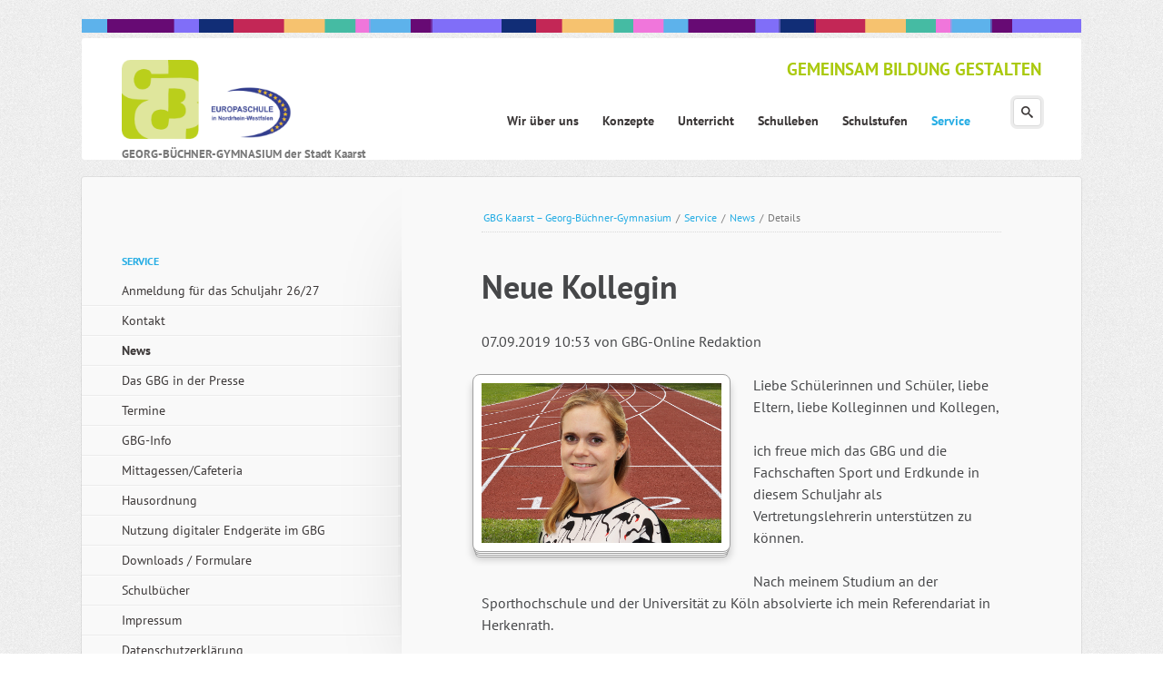

--- FILE ---
content_type: text/html; charset=UTF-8
request_url: https://gbg-kaarst.de/details/neue-kollegin.html
body_size: 12593
content:
<!DOCTYPE html>
<html class="no-js"lang="de">
<head>

      <meta charset="UTF-8">
    <title>Neue Kollegin - GBG Kaarst – Georg-Büchner-Gymnasium</title>
    <base href="https://gbg-kaarst.de/">

          <meta name="robots" content="index,follow">
      <meta name="description" content="Zum Beginn des Schuljahres wurde das Kollegium durch mehrere Kolleginnen verstärkt. Hier stellt sich Frau Lohne vor.">
      <meta name="generator" content="Contao Open Source CMS">
    
    
            <link rel="stylesheet" href="system/modules/rocksolid-columns/assets/css/columns.css?v=76b362c6"><link rel="stylesheet" href="assets/colorbox/css/colorbox.min.css?v=83af8d5b"><link rel="stylesheet" href="assets/tablesorter/css/tablesorter.min.css?v=261b8456"><link rel="stylesheet" href="files/eightytwenty/css/main.css?v=d26db0c9">        <script src="assets/jquery/js/jquery.min.js?v=ad383dc0"></script>
    <meta name="viewport" content="width=device-width,initial-scale=1">

    <link rel="shortcut icon" type="image/x-icon" href="files/eightytwenty/scss/favicon.ico">
    <link rel="apple-touch-icon" href="files/eightytwenty/apple-touch-icon.png">

    <script src="files/eightytwenty/js/modernizr-2.6.2.min.js"></script>
  
</head>

<body id="top" class=" ">
    <input type="checkbox" class="menu-toggle" id="menu-toggle" />
	<div id="wrapper">
		<img src="files/eightytwenty/img/x_Rest/gbg-farbbalken_2.png" style="max-width: 100%;" alt="GBG Kaarst - Georg-Büchner-Gymnasium der Stadt Kaarst - Europaschule" />
		<header>
<!-- indexer::stop -->
			<hgroup id="logo">

				<h1><a href="./"><img src="files/eightytwenty/img/x_Rest/gbg-europaschule-logo-2021.png" alt="GBG Kaarst - Georg-Büchner-Gymnasium der Stadt Kaarst - Europaschule" /></a></h1>
				<h2>GEORG-B&Uuml;CHNER-GYMNASIUM der Stadt Kaarst</h2>
			</hgroup>
            <label class="menu-toggle" for="menu-toggle">
                <span></span>
                <span></span>
                <span></span>
            </label>
<!-- indexer::continue -->
							
<!-- indexer::stop -->
<nav class="mod_navigation block" id="nav-main">

  
  <a href="details/neue-kollegin.html#skipNavigation10" class="invisible">Navigation überspringen</a>

  <ul class="level_1">
	                <li class="submenu first">
            <a href="wir-ueber-uns.html" title="Wir über uns" class="submenu first" aria-haspopup="true" itemprop="url">
                <span itemprop="name">Wir über uns</span>
            </a>
                            <input type="radio" name="level_1" id="696fb04e10c47"  />
                <label for="696fb04e10c47"></label>
                <ul class="level_2">
	                <li class="submenu first">
            <a href="personen-gremien-partner.html" title="Personen, Gremien + Partner" class="submenu first" aria-haspopup="true" itemprop="url">
                <span itemprop="name">Personen, Gremien + Partner</span>
            </a>
                            <input type="radio" name="level_2" id="696fb04de86e2"  />
                <label for="696fb04de86e2"></label>
                <ul class="level_3">
	                <li class="submenu first">
            <a href="schulleitung.html" title="Schulische Ansprechpartner" class="submenu first" aria-haspopup="true" itemprop="url">
                <span itemprop="name">Schulische Ansprechpartner</span>
            </a>
                            <input type="radio" name="level_3" id="696fb04de7207"  />
                <label for="696fb04de7207"></label>
                <ul class="level_4">
	                <li class="first">
            <a href="schulleitung.html" title="Schulleitung" class="first" itemprop="url">
                <span itemprop="name">Schulleitung</span>
            </a>
                    </li>
	                <li class="">
            <a href="kollegium.html" title="Kollegium" itemprop="url">
                <span itemprop="name">Kollegium</span>
            </a>
                    </li>
	                <li class="">
            <a href="sekretariathausmeister.html" title="Sekretariat" itemprop="url">
                <span itemprop="name">Sekretariat</span>
            </a>
                    </li>
	                <li class="">
            <a href="hausmeister.html" title="Hausmeister" itemprop="url">
                <span itemprop="name">Hausmeister</span>
            </a>
                    </li>
	                <li class="">
            <a href="sozialarbeiter.html" title="Schulsozialarbeit" itemprop="url">
                <span itemprop="name">Schulsozialarbeit</span>
            </a>
                    </li>
	                <li class="last">
            <a href="betreuerinnen.html" title="Betreuung" class="last" itemprop="url">
                <span itemprop="name">Betreuung</span>
            </a>
                    </li>
	</ul>
                    </li>
	                <li class="submenu">
            <a href="schulpflegschaft-vorstand.html" title="Elternschaft" class="submenu" aria-haspopup="true" itemprop="url">
                <span itemprop="name">Elternschaft</span>
            </a>
                            <input type="radio" name="level_3" id="696fb04de720f"  />
                <label for="696fb04de720f"></label>
                <ul class="level_4">
	                <li class="first last">
            <a href="schulpflegschaft-vorstand.html" title="Schulpflegschaft (Vorstand)" class="first last" itemprop="url">
                <span itemprop="name">Schulpflegschaft (Vorstand)</span>
            </a>
                    </li>
	</ul>
                    </li>
	                <li class="submenu">
            <a href="schuelervertretung-sv.html" title="Schülerschaft" class="submenu" aria-haspopup="true" itemprop="url">
                <span itemprop="name">Schülerschaft</span>
            </a>
                            <input type="radio" name="level_3" id="696fb04de7214"  />
                <label for="696fb04de7214"></label>
                <ul class="level_4">
	                <li class="first last">
            <a href="schuelervertretung-sv.html" title="Schülervertretung (SV)" class="first last" itemprop="url">
                <span itemprop="name">Schülervertretung (SV)</span>
            </a>
                    </li>
	</ul>
                    </li>
	                <li class="submenu">
            <a href="foerderkreis.html" title="Förderkreis" class="submenu" aria-haspopup="true" itemprop="url">
                <span itemprop="name">Förderkreis</span>
            </a>
                            <input type="radio" name="level_3" id="696fb04de7217"  />
                <label for="696fb04de7217"></label>
                <ul class="level_4">
	                <li class="first">
            <a href="ueber-uns-378.html" title="Über uns" class="first" itemprop="url">
                <span itemprop="name">Über uns</span>
            </a>
                    </li>
	                <li class="">
            <a href="foerderkreis/aktuell.html" title="Aktuell" itemprop="url">
                <span itemprop="name">Aktuell</span>
            </a>
                    </li>
	                <li class="">
            <a href="projekte.html" title="Projekte" itemprop="url">
                <span itemprop="name">Projekte</span>
            </a>
                    </li>
	                <li class="">
            <a href="sponsoren-376.html" title="Sponsoren" itemprop="url">
                <span itemprop="name">Sponsoren</span>
            </a>
                    </li>
	                <li class="">
            <a href="mitglied-werden.html" title="Mitglied werden" itemprop="url">
                <span itemprop="name">Mitglied werden</span>
            </a>
                    </li>
	                <li class="">
            <a href="kontakt-380.html" title="Kontakt" itemprop="url">
                <span itemprop="name">Kontakt</span>
            </a>
                    </li>
	                <li class="last">
            <a href="datenschutz-impressum.html" title="Datenschutz-Impressum" class="last" itemprop="url">
                <span itemprop="name">Datenschutz-Impressum</span>
            </a>
                    </li>
	</ul>
                    </li>
	                <li class="last">
            <a href="qualitaetssicherung.html" title="Qualitätssicherung" class="last" itemprop="url">
                <span itemprop="name">Qualitätssicherung</span>
            </a>
                    </li>
	</ul>
                    </li>
	                <li class="">
            <a href="wir-ueber-uns/bilingualer-zweig.html" title="Bilingualer Zweig" itemprop="url">
                <span itemprop="name">Bilingualer Zweig</span>
            </a>
                    </li>
	                <li class="submenu">
            <a href="europaschule.html" title="Europaschule" class="submenu" aria-haspopup="true" itemprop="url">
                <span itemprop="name">Europaschule</span>
            </a>
                            <input type="radio" name="level_2" id="696fb04de86f0"  />
                <label for="696fb04de86f0"></label>
                <ul class="level_3">
	                <li class="first last">
            <a href="europaschule/europa-im-film.html" title="Europa im Film" class="first last" itemprop="url">
                <span itemprop="name">Europa im Film</span>
            </a>
                    </li>
	</ul>
                    </li>
	                <li class="">
            <a href="schulprogramm.html" title="Schulprogramm" itemprop="url">
                <span itemprop="name">Schulprogramm</span>
            </a>
                    </li>
	                <li class="">
            <a href="leitbild.html" title="Leitbild" itemprop="url">
                <span itemprop="name">Leitbild</span>
            </a>
                    </li>
	                <li class="background-variation-3">
            <a href="highlights.html" title="Highlights" class="background-variation-3" itemprop="url">
                <span itemprop="name">Highlights</span>
            </a>
                    </li>
	                <li class="background-variation-3">
            <a href="geschichte-des-gbg.html" title="Geschichte des GBG" class="background-variation-3" itemprop="url">
                <span itemprop="name">Geschichte des GBG</span>
            </a>
                    </li>
	                <li class="last">
            <a href="georg-buechner-unser-vorbild.html" title="Georg Büchner - unser Vorbild" class="last" itemprop="url">
                <span itemprop="name">Georg Büchner - unser Vorbild</span>
            </a>
                    </li>
	</ul>
                    </li>
	                <li class="submenu">
            <a href="konzepte.html" title="Konzepte" class="submenu" aria-haspopup="true" itemprop="url">
                <span itemprop="name">Konzepte</span>
            </a>
                            <input type="radio" name="level_1" id="696fb04e10c4d"  />
                <label for="696fb04e10c4d"></label>
                <ul class="level_2">
	                <li class="first">
            <a href="schulprofil.html" title="Schulprofil" class="first" itemprop="url">
                <span itemprop="name">Schulprofil</span>
            </a>
                    </li>
	                <li class="">
            <a href="fremdsprachenkonzept.html" title="Fremdsprachenkonzept" itemprop="url">
                <span itemprop="name">Fremdsprachenkonzept</span>
            </a>
                    </li>
	                <li class="submenu">
            <a href="kulturkonzept.html" title="Kulturkonzept" class="submenu" aria-haspopup="true" itemprop="url">
                <span itemprop="name">Kulturkonzept</span>
            </a>
                            <input type="radio" name="level_2" id="696fb04debb37"  />
                <label for="696fb04debb37"></label>
                <ul class="level_3">
	                <li class="first">
            <a href="kunstkonzept.html" title="Kunstkonzept" class="first" itemprop="url">
                <span itemprop="name">Kunstkonzept</span>
            </a>
                    </li>
	                <li class="">
            <a href="musikkonzept.html" title="Musikkonzept" itemprop="url">
                <span itemprop="name">Musikkonzept</span>
            </a>
                    </li>
	                <li class="last">
            <a href="theaterkonzept.html" title="Theaterkonzept" class="last" itemprop="url">
                <span itemprop="name">Theaterkonzept</span>
            </a>
                    </li>
	</ul>
                    </li>
	                <li class="background-variation-3">
            <a href="medienkonzept.html" title="Medienkonzept" class="background-variation-3" itemprop="url">
                <span itemprop="name">Medienkonzept</span>
            </a>
                    </li>
	                <li class="submenu">
            <a href="foerderkonzept-299.html" title="Förderkonzept" class="submenu" aria-haspopup="true" itemprop="url">
                <span itemprop="name">Förderkonzept</span>
            </a>
                            <input type="radio" name="level_2" id="696fb04debb44"  />
                <label for="696fb04debb44"></label>
                <ul class="level_3">
	                <li class="first">
            <a href="konzepte/beratung.html" title="Beratung" class="first" itemprop="url">
                <span itemprop="name">Beratung</span>
            </a>
                    </li>
	                <li class="">
            <a href="foerderplaene.html" title="Förderpläne" itemprop="url">
                <span itemprop="name">Förderpläne</span>
            </a>
                    </li>
	                <li class="">
            <a href="foerderkonzept-299/lerncoaching.html" title="Lerncoaching" itemprop="url">
                <span itemprop="name">Lerncoaching</span>
            </a>
                    </li>
	                <li class="">
            <a href="selbstlernzentrum.html" title="Selbstlernzentrum" itemprop="url">
                <span itemprop="name">Selbstlernzentrum</span>
            </a>
                    </li>
	                <li class="">
            <a href="methodentraining.html" title="Methodentraining" itemprop="url">
                <span itemprop="name">Methodentraining</span>
            </a>
                    </li>
	                <li class="">
            <a href="schueler-helfen-schuelern.html" title="Schüler helfen Schülern" itemprop="url">
                <span itemprop="name">Schüler helfen Schülern</span>
            </a>
                    </li>
	                <li class="last">
            <a href="erweiterungsprojekt-drehtuer.html" title="Erweiterungsprojekt (Drehtür)" class="last" itemprop="url">
                <span itemprop="name">Erweiterungsprojekt (Drehtür)</span>
            </a>
                    </li>
	</ul>
                    </li>
	                <li class="">
            <a href="fahrtenkonzept.html" title="Fahrtenkonzept" itemprop="url">
                <span itemprop="name">Fahrtenkonzept</span>
            </a>
                    </li>
	                <li class="background-variation-3">
            <a href="gesundheit-sicherheit.html" title="Gesundheit + Sicherheit" class="background-variation-3" itemprop="url">
                <span itemprop="name">Gesundheit + Sicherheit</span>
            </a>
                    </li>
	                <li class="last">
            <a href="ordnungskonzept.html" title="Ordnungskonzept" class="last" itemprop="url">
                <span itemprop="name">Ordnungskonzept</span>
            </a>
                    </li>
	</ul>
                    </li>
	                <li class="submenu">
            <a href="unterricht.html" title="Unterricht" class="submenu" aria-haspopup="true" itemprop="url">
                <span itemprop="name">Unterricht</span>
            </a>
                            <input type="radio" name="level_1" id="696fb04e10c53"  />
                <label for="696fb04e10c53"></label>
                <ul class="level_2">
	                <li class="submenu background-variation-3 first">
            <a href="sprache-und-kultur.html" title="Sprache und Kultur" class="submenu background-variation-3 first" aria-haspopup="true" itemprop="url">
                <span itemprop="name">Sprache und Kultur</span>
            </a>
                            <input type="radio" name="level_2" id="696fb04df2b73"  />
                <label for="696fb04df2b73"></label>
                <ul class="level_3">
	                <li class="first">
            <a href="deutsch.html" title="Deutsch" class="first" itemprop="url">
                <span itemprop="name">Deutsch</span>
            </a>
                    </li>
	                <li class="">
            <a href="englisch.html" title="Englisch" itemprop="url">
                <span itemprop="name">Englisch</span>
            </a>
                    </li>
	                <li class="">
            <a href="franzoesisch.html" title="Französisch" itemprop="url">
                <span itemprop="name">Französisch</span>
            </a>
                    </li>
	                <li class="">
            <a href="latein.html" title="Latein" itemprop="url">
                <span itemprop="name">Latein</span>
            </a>
                    </li>
	                <li class="">
            <a href="spanisch.html" title="Spanisch" itemprop="url">
                <span itemprop="name">Spanisch</span>
            </a>
                    </li>
	                <li class="">
            <a href="kunst.html" title="Kunst" itemprop="url">
                <span itemprop="name">Kunst</span>
            </a>
                    </li>
	                <li class="">
            <a href="musik.html" title="Musik" itemprop="url">
                <span itemprop="name">Musik</span>
            </a>
                    </li>
	                <li class="last">
            <a href="literatur-szenisches-gestalten.html" title="Literatur + Szenisches Gestalten" class="last" itemprop="url">
                <span itemprop="name">Literatur + Szenisches Gestalten</span>
            </a>
                    </li>
	</ul>
                    </li>
	                <li class="submenu background-variation-3">
            <a href="gesellschaftswissenschaften.html" title="Gesellschaftswissenschaften" class="submenu background-variation-3" aria-haspopup="true" itemprop="url">
                <span itemprop="name">Gesellschaftswissenschaften</span>
            </a>
                            <input type="radio" name="level_2" id="696fb04df2b7a"  />
                <label for="696fb04df2b7a"></label>
                <ul class="level_3">
	                <li class="first">
            <a href="geschichte.html" title="Geschichte" class="first" itemprop="url">
                <span itemprop="name">Geschichte</span>
            </a>
                    </li>
	                <li class="">
            <a href="politik-sozialwissenschaft.html" title="Politik + Sozialwissenschaft" itemprop="url">
                <span itemprop="name">Politik + Sozialwissenschaft</span>
            </a>
                    </li>
	                <li class="">
            <a href="geographie.html" title="Geographie" itemprop="url">
                <span itemprop="name">Geographie</span>
            </a>
                    </li>
	                <li class="">
            <a href="philosophie.html" title="Philosophie" itemprop="url">
                <span itemprop="name">Philosophie</span>
            </a>
                    </li>
	                <li class="last">
            <a href="paedagogik.html" title="Pädagogik" class="last" itemprop="url">
                <span itemprop="name">Pädagogik</span>
            </a>
                    </li>
	</ul>
                    </li>
	                <li class="submenu background-variation-3">
            <a href="naturwissenschaften.html" title="Naturwissenschaften" class="submenu background-variation-3" aria-haspopup="true" itemprop="url">
                <span itemprop="name">Naturwissenschaften</span>
            </a>
                            <input type="radio" name="level_2" id="696fb04df2b80"  />
                <label for="696fb04df2b80"></label>
                <ul class="level_3">
	                <li class="first">
            <a href="mathematik.html" title="Mathematik" class="first" itemprop="url">
                <span itemprop="name">Mathematik</span>
            </a>
                    </li>
	                <li class="">
            <a href="biologie.html" title="Biologie" itemprop="url">
                <span itemprop="name">Biologie</span>
            </a>
                    </li>
	                <li class="">
            <a href="chemie.html" title="Chemie" itemprop="url">
                <span itemprop="name">Chemie</span>
            </a>
                    </li>
	                <li class="">
            <a href="physik.html" title="Physik" itemprop="url">
                <span itemprop="name">Physik</span>
            </a>
                    </li>
	                <li class="last">
            <a href="informatik.html" title="Informatik" class="last" itemprop="url">
                <span itemprop="name">Informatik</span>
            </a>
                    </li>
	</ul>
                    </li>
	                <li class="submenu background-variation-3">
            <a href="religion-und-sport.html" title="Religion und Sport" class="submenu background-variation-3" aria-haspopup="true" itemprop="url">
                <span itemprop="name">Religion und Sport</span>
            </a>
                            <input type="radio" name="level_2" id="696fb04df2b84"  />
                <label for="696fb04df2b84"></label>
                <ul class="level_3">
	                <li class="first">
            <a href="religion.html" title="Religion" class="first" itemprop="url">
                <span itemprop="name">Religion</span>
            </a>
                    </li>
	                <li class="last">
            <a href="sport.html" title="Sport" class="last" itemprop="url">
                <span itemprop="name">Sport</span>
            </a>
                    </li>
	</ul>
                    </li>
	                <li class="submenu background-variation-3 last">
            <a href="arbeitsgemeinschaften.html" title="Arbeitsgemeinschaften" class="submenu background-variation-3 last" aria-haspopup="true" itemprop="url">
                <span itemprop="name">Arbeitsgemeinschaften</span>
            </a>
                            <input type="radio" name="level_2" id="696fb04df2b87"  />
                <label for="696fb04df2b87"></label>
                <ul class="level_3">
	                <li class="first">
            <a href="arbeitsgemeinschaften/courage-ag.html" title="Courage-AG" class="first" itemprop="url">
                <span itemprop="name">Courage-AG</span>
            </a>
                    </li>
	                <li class="">
            <a href="arbeitsgemeinschaften/fitness-ag.html" title="Fitness AG" itemprop="url">
                <span itemprop="name">Fitness AG</span>
            </a>
                    </li>
	                <li class="last">
            <a href="arbeitsgemeinschaften/schach-ag.html" title="Schach AG" class="last" itemprop="url">
                <span itemprop="name">Schach AG</span>
            </a>
                    </li>
	</ul>
                    </li>
	</ul>
                    </li>
	                <li class="submenu">
            <a href="schulleben.html" title="Schulleben" class="submenu" aria-haspopup="true" itemprop="url">
                <span itemprop="name">Schulleben</span>
            </a>
                            <input type="radio" name="level_1" id="696fb04e10c5e"  />
                <label for="696fb04e10c5e"></label>
                <ul class="level_2">
	                <li class="submenu first">
            <a href="berufsorientierung.html" title="Berufsorientierung - KAoA" class="submenu first" aria-haspopup="true" itemprop="url">
                <span itemprop="name">Berufsorientierung - KAoA</span>
            </a>
                            <input type="radio" name="level_2" id="696fb04e0938c"  />
                <label for="696fb04e0938c"></label>
                <ul class="level_3">
	                <li class="first">
            <a href="kaoa.html" title="KAoA" class="first" itemprop="url">
                <span itemprop="name">KAoA</span>
            </a>
                    </li>
	                <li class="">
            <a href="news-ausbildung-studium.html" title="NEWS - Ausbildung - Studium" itemprop="url">
                <span itemprop="name">NEWS - Ausbildung - Studium</span>
            </a>
                    </li>
	                <li class="">
            <a href="betriebspraktikum.html" title="Betriebspraktikum" itemprop="url">
                <span itemprop="name">Betriebspraktikum</span>
            </a>
                    </li>
	                <li class="">
            <a href="girls-day-boys-day.html" title="Girls‘ Day – Boys‘ Day" itemprop="url">
                <span itemprop="name">Girls‘ Day – Boys‘ Day</span>
            </a>
                    </li>
	                <li class="last">
            <a href="berufsbild-ikea.html" title="Firmenbesuche" class="last" itemprop="url">
                <span itemprop="name">Firmenbesuche</span>
            </a>
                    </li>
	</ul>
                    </li>
	                <li class="submenu">
            <a href="kulturveranstaltungen.html" title="Kulturveranstaltungen" class="submenu" aria-haspopup="true" itemprop="url">
                <span itemprop="name">Kulturveranstaltungen</span>
            </a>
                            <input type="radio" name="level_2" id="696fb04e09394"  />
                <label for="696fb04e09394"></label>
                <ul class="level_3">
	                <li class="first">
            <a href="kunstausstellungen-201.html" title="Kunstausstellungen" class="first" itemprop="url">
                <span itemprop="name">Kunstausstellungen</span>
            </a>
                    </li>
	                <li class="">
            <a href="musikalische-ausbildung-315.html" title="Musikalische Ausbildung" itemprop="url">
                <span itemprop="name">Musikalische Ausbildung</span>
            </a>
                    </li>
	                <li class="submenu last">
            <a href="theaterveranstaltungen.html" title="Theaterveranstaltungen" class="submenu last" aria-haspopup="true" itemprop="url">
                <span itemprop="name">Theaterveranstaltungen</span>
            </a>
                            <input type="radio" name="level_3" id="696fb04e041e7"  />
                <label for="696fb04e041e7"></label>
                <ul class="level_4">
	                <li class="first">
            <a href="rampenfieber.html" title="Rampenfieber" class="first" itemprop="url">
                <span itemprop="name">Rampenfieber</span>
            </a>
                    </li>
	                <li class="">
            <a href="buechner-abend.html" title="Büchner-Abend" itemprop="url">
                <span itemprop="name">Büchner-Abend</span>
            </a>
                    </li>
	                <li class="">
            <a href="theaterfahrt-der-jg-56.html" title="Theaterfahrt der Jg. 5/6" itemprop="url">
                <span itemprop="name">Theaterfahrt der Jg. 5/6</span>
            </a>
                    </li>
	                <li class="">
            <a href="white-horse-theatre.html" title="White Horse Theatre" itemprop="url">
                <span itemprop="name">White Horse Theatre</span>
            </a>
                    </li>
	                <li class="last">
            <a href="english-evening-jg-6.html" title="English Evening Jg. 6" class="last" itemprop="url">
                <span itemprop="name">English Evening Jg. 6</span>
            </a>
                    </li>
	</ul>
                    </li>
	</ul>
                    </li>
	                <li class="submenu">
            <a href="religioeses-leben.html" title="Religiöses Leben" class="submenu" aria-haspopup="true" itemprop="url">
                <span itemprop="name">Religiöses Leben</span>
            </a>
                            <input type="radio" name="level_2" id="696fb04e0939a"  />
                <label for="696fb04e0939a"></label>
                <ul class="level_3">
	                <li class="first">
            <a href="gottesdienste.html" title="Gottesdienste" class="first" itemprop="url">
                <span itemprop="name">Gottesdienste</span>
            </a>
                    </li>
	                <li class="last">
            <a href="raum-der-stille.html" title="Raum der Stille" class="last" itemprop="url">
                <span itemprop="name">Raum der Stille</span>
            </a>
                    </li>
	</ul>
                    </li>
	                <li class="submenu">
            <a href="sponsored-walk.html" title="Soziales Engagement" class="submenu" aria-haspopup="true" itemprop="url">
                <span itemprop="name">Soziales Engagement</span>
            </a>
                            <input type="radio" name="level_2" id="696fb04e0939f"  />
                <label for="696fb04e0939f"></label>
                <ul class="level_3">
	                <li class="first">
            <a href="sponsored-walk.html" title="Sponsored Walk" class="first" itemprop="url">
                <span itemprop="name">Sponsored Walk</span>
            </a>
                    </li>
	                <li class="last">
            <a href="pakete-fuer-rumaenien.html" title="Pakete für Rumänien" class="last" itemprop="url">
                <span itemprop="name">Pakete für Rumänien</span>
            </a>
                    </li>
	</ul>
                    </li>
	                <li class="submenu last">
            <a href="wettbewerbe.html" title="Wettbewerbe" class="submenu last" aria-haspopup="true" itemprop="url">
                <span itemprop="name">Wettbewerbe</span>
            </a>
                            <input type="radio" name="level_2" id="696fb04e093a3"  />
                <label for="696fb04e093a3"></label>
                <ul class="level_3">
	                <li class="first">
            <a href="europaeische-wettbewerbe.html" title="Europäische Wettbewerbe" class="first" itemprop="url">
                <span itemprop="name">Europäische Wettbewerbe</span>
            </a>
                    </li>
	                <li class="">
            <a href="wettbewerbe/big-challenge.html" title="Big Challenge" itemprop="url">
                <span itemprop="name">Big Challenge</span>
            </a>
                    </li>
	                <li class="">
            <a href="schule-der-zukunft.html" title="Schule der Zukunft" itemprop="url">
                <span itemprop="name">Schule der Zukunft</span>
            </a>
                    </li>
	                <li class="">
            <a href="bauwettbewerb.html" title="Bauwettbewerb" itemprop="url">
                <span itemprop="name">Bauwettbewerb</span>
            </a>
                    </li>
	                <li class="">
            <a href="bio-logisch.html" title="bio-logisch" itemprop="url">
                <span itemprop="name">bio-logisch</span>
            </a>
                    </li>
	                <li class="">
            <a href="kaenguru.html" title="Känguru" itemprop="url">
                <span itemprop="name">Känguru</span>
            </a>
                    </li>
	                <li class="">
            <a href="lesewettbewerb.html" title="Lesewettbewerb" itemprop="url">
                <span itemprop="name">Lesewettbewerb</span>
            </a>
                    </li>
	                <li class="last">
            <a href="sportturniere.html" title="Sportturniere" class="last" itemprop="url">
                <span itemprop="name">Sportturniere</span>
            </a>
                    </li>
	</ul>
                    </li>
	</ul>
                    </li>
	                <li class="submenu">
            <a href="schulstufen.html" title="Schulstufen" class="submenu" aria-haspopup="true" itemprop="url">
                <span itemprop="name">Schulstufen</span>
            </a>
                            <input type="radio" name="level_1" id="696fb04e10c64"  />
                <label for="696fb04e10c64"></label>
                <ul class="level_2">
	                <li class="submenu first">
            <a href="erprobungsstufe.html" title="Erprobungsstufe" class="submenu first" aria-haspopup="true" itemprop="url">
                <span itemprop="name">Erprobungsstufe</span>
            </a>
                            <input type="radio" name="level_2" id="696fb04e0ee9c"  />
                <label for="696fb04e0ee9c"></label>
                <ul class="level_3">
	                <li class="first">
            <a href="uebergang-grundschule-gymnasium.html" title="Übergang Grundschule - Gymnasium" class="first" itemprop="url">
                <span itemprop="name">Übergang Grundschule - Gymnasium</span>
            </a>
                    </li>
	                <li class="">
            <a href="sprachenwahl-2-fremdsprache.html" title="Fremdsprachen in der Erprobungsstufe" itemprop="url">
                <span itemprop="name">Fremdsprachen in der Erprobungsstufe</span>
            </a>
                    </li>
	                <li class="">
            <a href="persoenlicher-schwerpunkt.html" title="Persönlicher Schwerpunkt" itemprop="url">
                <span itemprop="name">Persönlicher Schwerpunkt</span>
            </a>
                    </li>
	                <li class="">
            <a href="erprobungsstufe/soziales-lernen.html" title="Soziales Lernen" itemprop="url">
                <span itemprop="name">Soziales Lernen</span>
            </a>
                    </li>
	                <li class="">
            <a href="unterrichtspartitur-56.html" title="Unterrichtspartitur 5/6" itemprop="url">
                <span itemprop="name">Unterrichtspartitur 5/6</span>
            </a>
                    </li>
	                <li class="">
            <a href="anmeldung-fuer-das-schuljahr-2021-22.html" title="Anmeldung für das Schuljahr 2026/27" itemprop="url">
                <span itemprop="name">Anmeldung für das Schuljahr 2026/27</span>
            </a>
                    </li>
	                <li class="">
            <a href="wichtige-termine.html" title="Wichtige Termine" itemprop="url">
                <span itemprop="name">Wichtige Termine</span>
            </a>
                    </li>
	                <li class="last">
            <a href="infos-fuer-viertklaessler-392.html" title="Informationsmaterialien für Grundschuleltern" class="last" itemprop="url">
                <span itemprop="name">Informationsmaterialien für Grundschuleltern</span>
            </a>
                    </li>
	</ul>
                    </li>
	                <li class="submenu">
            <a href="mittelstufe.html" title="Mittelstufe" class="submenu" aria-haspopup="true" itemprop="url">
                <span itemprop="name">Mittelstufe</span>
            </a>
                            <input type="radio" name="level_2" id="696fb04e0eea1"  />
                <label for="696fb04e0eea1"></label>
                <ul class="level_3">
	                <li class="first">
            <a href="Jahrgangsstufe-7.html" title="Jahrgangsstufe 7" class="first" itemprop="url">
                <span itemprop="name">Jahrgangsstufe 7</span>
            </a>
                    </li>
	                <li class="">
            <a href="Jahrgangsstufe-8.html" title="Jahrgangsstufe 8" itemprop="url">
                <span itemprop="name">Jahrgangsstufe 8</span>
            </a>
                    </li>
	                <li class="">
            <a href="Jahrgangsstufe-9.html" title="Jahrgangsstufe 9" itemprop="url">
                <span itemprop="name">Jahrgangsstufe 9</span>
            </a>
                    </li>
	                <li class="">
            <a href="Jahrgangsstufe-10.html" title="Jahrgangsstufe10" itemprop="url">
                <span itemprop="name">Jahrgangsstufe 10</span>
            </a>
                    </li>
	                <li class="last">
            <a href="lernstandserhebung.html" title="Lernstandserhebung" class="last" itemprop="url">
                <span itemprop="name">Unterrichtspartitur 7-10</span>
            </a>
                    </li>
	</ul>
                    </li>
	                <li class="submenu last">
            <a href="oberstufe-sek-ii.html" title="Oberstufe (Sek II)" class="submenu last" aria-haspopup="true" itemprop="url">
                <span itemprop="name">Oberstufe (Sek II)</span>
            </a>
                            <input type="radio" name="level_2" id="696fb04e0eea5"  />
                <label for="696fb04e0eea5"></label>
                <ul class="level_3">
	                <li class="first">
            <a href="beratungskonzept.html" title="Beratungsteam" class="first" itemprop="url">
                <span itemprop="name">Beratungsteam</span>
            </a>
                    </li>
	                <li class="">
            <a href="lupo.html" title="LuPO" itemprop="url">
                <span itemprop="name">LuPO</span>
            </a>
                    </li>
	                <li class="">
            <a href="wahl-der-faecher-in-jg-ef10.html" title="Wahl der Fächer in Jg. EF/11" itemprop="url">
                <span itemprop="name">Wahl der Fächer in Jg. EF/11</span>
            </a>
                    </li>
	                <li class="">
            <a href="sprachenwahl-sek-ii.html" title="Sprachenwahl in Jg. EF/11" itemprop="url">
                <span itemprop="name">Sprachenwahl in Jg. EF/11</span>
            </a>
                    </li>
	                <li class="">
            <a href="von-der-realschule-ans-gbg.html" title="Von der Realschule ans GBG" itemprop="url">
                <span itemprop="name">Von der Realschule ans GBG</span>
            </a>
                    </li>
	                <li class="last">
            <a href="projektkurse.html" title="Projektkurse" class="last" itemprop="url">
                <span itemprop="name">Projektkurse</span>
            </a>
                    </li>
	</ul>
                    </li>
	</ul>
                    </li>
	                <li class="submenu trail last">
            <a href="test.html" title="Service" class="submenu trail last" aria-haspopup="true" itemprop="url">
                <span itemprop="name">Service</span>
            </a>
                            <input type="radio" name="level_1" id="696fb04e10c68" checked="checked" />
                <label for="696fb04e10c68"></label>
                <ul class="level_2">
	                <li class="first">
            <a href="test.html" title="Anmeldung für das Schuljahr 26/27" class="first" itemprop="url">
                <span itemprop="name">Anmeldung für das Schuljahr 26/27</span>
            </a>
                    </li>
	                <li class="">
            <a href="kontakt.html" title="Kontakt" itemprop="url">
                <span itemprop="name">Kontakt</span>
            </a>
                    </li>
	                <li class="trail">
            <a href="news.html" title="News" class="trail" itemprop="url">
                <span itemprop="name">News</span>
            </a>
                    </li>
	                <li class="">
            <a href="das-gbg-in-der-presse.html" title="Das GBG in der Presse" itemprop="url">
                <span itemprop="name">Das GBG in der Presse</span>
            </a>
                    </li>
	                <li class="">
            <a href="termine.html" title="Termine" itemprop="url">
                <span itemprop="name">Termine</span>
            </a>
                    </li>
	                <li class="">
            <a href="gbg-info.html" title="GBG-Info" itemprop="url">
                <span itemprop="name">GBG-Info</span>
            </a>
                    </li>
	                <li class="">
            <a href="service/mittagessen-cafeteria.html" title="Mittagessen/Cafeteria" itemprop="url">
                <span itemprop="name">Mittagessen/Cafeteria</span>
            </a>
                    </li>
	                <li class="background-variation-1">
            <a href="hausordnung.html" title="Hausordnung" class="background-variation-1" itemprop="url">
                <span itemprop="name">Hausordnung</span>
            </a>
                    </li>
	                <li class="">
            <a href="handynutzung-im-gbg.html" title="Nutzung digitaler Endgeräte im GBG" itemprop="url">
                <span itemprop="name">Nutzung digitaler Endgeräte im GBG</span>
            </a>
                    </li>
	                <li class="">
            <a href="downloads-formulare.html" title="Downloads / Formulare" itemprop="url">
                <span itemprop="name">Downloads / Formulare</span>
            </a>
                    </li>
	                <li class="">
            <a href="schulbuecher.html" title="Schulbücher" itemprop="url">
                <span itemprop="name">Schulbücher</span>
            </a>
                    </li>
	                <li class="">
            <a href="impressum.html" title="Impressum" itemprop="url">
                <span itemprop="name">Impressum</span>
            </a>
                    </li>
	                <li class="">
            <a href="datenschutzerklaerung.html" title="Datenschutzerklärung" itemprop="url">
                <span itemprop="name">Datenschutzerklärung</span>
            </a>
                    </li>
	                <li class="last">
            <a href="sitemap.html" title="Sitemap" class="last" itemprop="url">
                <span itemprop="name">Sitemap</span>
            </a>
                    </li>
	</ul>
                    </li>
	</ul>

  <span id="skipNavigation10" class="invisible"></span>

</nav>
<!-- indexer::continue -->

<!-- indexer::stop -->
<nav class="mod_navigation block">

  
  <a href="details/neue-kollegin.html#skipNavigation11" class="invisible">Navigation überspringen</a>

  <select id="nav-main-mobile" class="tl_chosen chzn-done">
	<option value="./">Startseite</option>
			<option value="wir-ueber-uns.html">
			 Wir über uns		</option>
					<option value="personen-gremien-partner.html">
			– Personen, Gremien + Partner		</option>
					<option value="schulleitung.html">
			–– Schulische Ansprechpartner		</option>
					<option value="schulleitung.html">
			––– Schulleitung		</option>
					<option value="kollegium.html">
			––– Kollegium		</option>
					<option value="sekretariathausmeister.html">
			––– Sekretariat		</option>
					<option value="hausmeister.html">
			––– Hausmeister		</option>
					<option value="sozialarbeiter.html">
			––– Schulsozialarbeit		</option>
					<option value="betreuerinnen.html">
			––– Betreuung		</option>
						<option value="schulpflegschaft-vorstand.html">
			–– Elternschaft		</option>
					<option value="schulpflegschaft-vorstand.html">
			––– Schulpflegschaft (Vorstand)		</option>
						<option value="schuelervertretung-sv.html">
			–– Schülerschaft		</option>
					<option value="schuelervertretung-sv.html">
			––– Schülervertretung (SV)		</option>
						<option value="foerderkreis.html">
			–– Förderkreis		</option>
					<option value="ueber-uns-378.html">
			––– Über uns		</option>
					<option value="foerderkreis/aktuell.html">
			––– Aktuell		</option>
					<option value="projekte.html">
			––– Projekte		</option>
					<option value="sponsoren-376.html">
			––– Sponsoren		</option>
					<option value="mitglied-werden.html">
			––– Mitglied werden		</option>
					<option value="kontakt-380.html">
			––– Kontakt		</option>
					<option value="datenschutz-impressum.html">
			––– Datenschutz-Impressum		</option>
						<option value="qualitaetssicherung.html">
			–– Qualitätssicherung		</option>
						<option value="wir-ueber-uns/bilingualer-zweig.html">
			– Bilingualer Zweig		</option>
					<option value="europaschule.html">
			– Europaschule		</option>
					<option value="europaschule/europa-im-film.html">
			–– Europa im Film		</option>
						<option value="schulprogramm.html">
			– Schulprogramm		</option>
					<option value="leitbild.html">
			– Leitbild		</option>
					<option value="highlights.html">
			– Highlights		</option>
					<option value="geschichte-des-gbg.html">
			– Geschichte des GBG		</option>
					<option value="georg-buechner-unser-vorbild.html">
			– Georg Büchner - unser Vorbild		</option>
						<option value="konzepte.html">
			 Konzepte		</option>
					<option value="schulprofil.html">
			– Schulprofil		</option>
					<option value="fremdsprachenkonzept.html">
			– Fremdsprachenkonzept		</option>
					<option value="kulturkonzept.html">
			– Kulturkonzept		</option>
					<option value="kunstkonzept.html">
			–– Kunstkonzept		</option>
					<option value="musikkonzept.html">
			–– Musikkonzept		</option>
					<option value="theaterkonzept.html">
			–– Theaterkonzept		</option>
						<option value="medienkonzept.html">
			– Medienkonzept		</option>
					<option value="foerderkonzept-299.html">
			– Förderkonzept		</option>
					<option value="konzepte/beratung.html">
			–– Beratung		</option>
					<option value="foerderplaene.html">
			–– Förderpläne		</option>
					<option value="foerderkonzept-299/lerncoaching.html">
			–– Lerncoaching		</option>
					<option value="selbstlernzentrum.html">
			–– Selbstlernzentrum		</option>
					<option value="methodentraining.html">
			–– Methodentraining		</option>
					<option value="schueler-helfen-schuelern.html">
			–– Schüler helfen Schülern		</option>
					<option value="erweiterungsprojekt-drehtuer.html">
			–– Erweiterungsprojekt (Drehtür)		</option>
						<option value="fahrtenkonzept.html">
			– Fahrtenkonzept		</option>
					<option value="gesundheit-sicherheit.html">
			– Gesundheit + Sicherheit		</option>
					<option value="ordnungskonzept.html">
			– Ordnungskonzept		</option>
						<option value="unterricht.html">
			 Unterricht		</option>
					<option value="sprache-und-kultur.html">
			– Sprache und Kultur		</option>
					<option value="deutsch.html">
			–– Deutsch		</option>
					<option value="englisch.html">
			–– Englisch		</option>
					<option value="franzoesisch.html">
			–– Französisch		</option>
					<option value="latein.html">
			–– Latein		</option>
					<option value="spanisch.html">
			–– Spanisch		</option>
					<option value="kunst.html">
			–– Kunst		</option>
					<option value="musik.html">
			–– Musik		</option>
					<option value="literatur-szenisches-gestalten.html">
			–– Literatur + Szenisches Gestalten		</option>
						<option value="gesellschaftswissenschaften.html">
			– Gesellschaftswissenschaften		</option>
					<option value="geschichte.html">
			–– Geschichte		</option>
					<option value="politik-sozialwissenschaft.html">
			–– Politik + Sozialwissenschaft		</option>
					<option value="geographie.html">
			–– Geographie		</option>
					<option value="philosophie.html">
			–– Philosophie		</option>
					<option value="paedagogik.html">
			–– Pädagogik		</option>
						<option value="naturwissenschaften.html">
			– Naturwissenschaften		</option>
					<option value="mathematik.html">
			–– Mathematik		</option>
					<option value="biologie.html">
			–– Biologie		</option>
					<option value="chemie.html">
			–– Chemie		</option>
					<option value="physik.html">
			–– Physik		</option>
					<option value="informatik.html">
			–– Informatik		</option>
						<option value="religion-und-sport.html">
			– Religion und Sport		</option>
					<option value="religion.html">
			–– Religion		</option>
					<option value="sport.html">
			–– Sport		</option>
						<option value="arbeitsgemeinschaften.html">
			– Arbeitsgemeinschaften		</option>
					<option value="arbeitsgemeinschaften/courage-ag.html">
			–– Courage-AG		</option>
					<option value="arbeitsgemeinschaften/fitness-ag.html">
			–– Fitness AG		</option>
					<option value="arbeitsgemeinschaften/schach-ag.html">
			–– Schach AG		</option>
							<option value="schulleben.html">
			 Schulleben		</option>
					<option value="berufsorientierung.html">
			– Berufsorientierung - KAoA		</option>
					<option value="kaoa.html">
			–– KAoA		</option>
					<option value="news-ausbildung-studium.html">
			–– NEWS - Ausbildung - Studium		</option>
					<option value="betriebspraktikum.html">
			–– Betriebspraktikum		</option>
					<option value="girls-day-boys-day.html">
			–– Girls‘ Day – Boys‘ Day		</option>
					<option value="berufsbild-ikea.html">
			–– Firmenbesuche		</option>
						<option value="kulturveranstaltungen.html">
			– Kulturveranstaltungen		</option>
					<option value="kunstausstellungen-201.html">
			–– Kunstausstellungen		</option>
					<option value="musikalische-ausbildung-315.html">
			–– Musikalische Ausbildung		</option>
					<option value="theaterveranstaltungen.html">
			–– Theaterveranstaltungen		</option>
					<option value="rampenfieber.html">
			––– Rampenfieber		</option>
					<option value="buechner-abend.html">
			––– Büchner-Abend		</option>
					<option value="theaterfahrt-der-jg-56.html">
			––– Theaterfahrt der Jg. 5/6		</option>
					<option value="white-horse-theatre.html">
			––– White Horse Theatre		</option>
					<option value="english-evening-jg-6.html">
			––– English Evening Jg. 6		</option>
							<option value="religioeses-leben.html">
			– Religiöses Leben		</option>
					<option value="gottesdienste.html">
			–– Gottesdienste		</option>
					<option value="raum-der-stille.html">
			–– Raum der Stille		</option>
						<option value="sponsored-walk.html">
			– Soziales Engagement		</option>
					<option value="sponsored-walk.html">
			–– Sponsored Walk		</option>
					<option value="pakete-fuer-rumaenien.html">
			–– Pakete für Rumänien		</option>
						<option value="wettbewerbe.html">
			– Wettbewerbe		</option>
					<option value="europaeische-wettbewerbe.html">
			–– Europäische Wettbewerbe		</option>
					<option value="wettbewerbe/big-challenge.html">
			–– Big Challenge		</option>
					<option value="schule-der-zukunft.html">
			–– Schule der Zukunft		</option>
					<option value="bauwettbewerb.html">
			–– Bauwettbewerb		</option>
					<option value="bio-logisch.html">
			–– bio-logisch		</option>
					<option value="kaenguru.html">
			–– Känguru		</option>
					<option value="lesewettbewerb.html">
			–– Lesewettbewerb		</option>
					<option value="sportturniere.html">
			–– Sportturniere		</option>
							<option value="schulstufen.html">
			 Schulstufen		</option>
					<option value="erprobungsstufe.html">
			– Erprobungsstufe		</option>
					<option value="uebergang-grundschule-gymnasium.html">
			–– Übergang Grundschule - Gymnasium		</option>
					<option value="sprachenwahl-2-fremdsprache.html">
			–– Fremdsprachen in der Erprobungsstufe		</option>
					<option value="persoenlicher-schwerpunkt.html">
			–– Persönlicher Schwerpunkt		</option>
					<option value="erprobungsstufe/soziales-lernen.html">
			–– Soziales Lernen		</option>
					<option value="unterrichtspartitur-56.html">
			–– Unterrichtspartitur 5/6		</option>
					<option value="anmeldung-fuer-das-schuljahr-2021-22.html">
			–– Anmeldung für das Schuljahr 2026/27		</option>
					<option value="wichtige-termine.html">
			–– Wichtige Termine		</option>
					<option value="infos-fuer-viertklaessler-392.html">
			–– Informationsmaterialien für Grundschuleltern		</option>
						<option value="mittelstufe.html">
			– Mittelstufe		</option>
					<option value="Jahrgangsstufe-7.html">
			–– Jahrgangsstufe 7		</option>
					<option value="Jahrgangsstufe-8.html">
			–– Jahrgangsstufe 8		</option>
					<option value="Jahrgangsstufe-9.html">
			–– Jahrgangsstufe 9		</option>
					<option value="Jahrgangsstufe-10.html">
			–– Jahrgangsstufe 10		</option>
					<option value="lernstandserhebung.html">
			–– Unterrichtspartitur 7-10		</option>
						<option value="oberstufe-sek-ii.html">
			– Oberstufe (Sek II)		</option>
					<option value="beratungskonzept.html">
			–– Beratungsteam		</option>
					<option value="lupo.html">
			–– LuPO		</option>
					<option value="wahl-der-faecher-in-jg-ef10.html">
			–– Wahl der Fächer in Jg. EF/11		</option>
					<option value="sprachenwahl-sek-ii.html">
			–– Sprachenwahl in Jg. EF/11		</option>
					<option value="von-der-realschule-ans-gbg.html">
			–– Von der Realschule ans GBG		</option>
					<option value="projektkurse.html">
			–– Projektkurse		</option>
							<option value="test.html">
			 Service		</option>
					<option value="test.html">
			– Anmeldung für das Schuljahr 26/27		</option>
					<option value="kontakt.html">
			– Kontakt		</option>
					<option value="news.html">
			– News		</option>
					<option value="das-gbg-in-der-presse.html">
			– Das GBG in der Presse		</option>
					<option value="termine.html">
			– Termine		</option>
					<option value="gbg-info.html">
			– GBG-Info		</option>
					<option value="service/mittagessen-cafeteria.html">
			– Mittagessen/Cafeteria		</option>
					<option value="hausordnung.html">
			– Hausordnung		</option>
					<option value="handynutzung-im-gbg.html">
			– Nutzung digitaler Endgeräte im GBG		</option>
					<option value="downloads-formulare.html">
			– Downloads / Formulare		</option>
					<option value="schulbuecher.html">
			– Schulbücher		</option>
					<option value="impressum.html">
			– Impressum		</option>
					<option value="datenschutzerklaerung.html">
			– Datenschutzerklärung		</option>
					<option value="sitemap.html">
			– Sitemap		</option>
				</select>
  <span id="skipNavigation11" class="invisible"></span>

</nav>
<!-- indexer::continue -->
			
<!-- indexer::stop -->
			<form id="nav-search" action="search.html" method="get">
				<input type="search" name="keywords" />
				<button type="submit">Suchen</button>
			</form>
			<nav id="nav-header">
				<ul>
					<h3>GEMEINSAM BILDUNG GESTALTEN</h3>
						<!-- ICONS Facebook usw. 	<li><a href="#" data-icon="">Facebook</a></li>
					<li><a href="#" data-icon="">Twitter</a></li>
					<li><a href="#" data-icon="">Pinterest</a></li>-->
				</ul>
			</nav>
<!-- indexer::continue -->
		</header>
		<div id="content-wrapper">
					<section role="main" id="content">
				
<!-- indexer::stop -->
<div class="mod_breadcrumb block" id="breadcrumbs">

<a href="home.html" title="GBG Kaarst – Georg-Büchner-Gymnasium">GBG Kaarst – Georg-Büchner-Gymnasium</a> /
<a href="test.html" title="Service">Service</a> /
<a href="news.html" title="News">News</a> /
<b>Details</b>

</div>
<!-- indexer::continue -->



  <div class="mod_article block" id="article-13">
    
          
<div class="mod_newsreader block">

        
  
  
<div class="layout_full block">

  <h1>Neue Kollegin</h1>

      <p class="info"><time datetime="2019-09-07T10:53:00+02:00">07.09.2019 10:53</time> von GBG-Online Redaktion </p>
  
  
      
<div class="ce_text block">

        
  
  
      
<figure class="image_container float_left">
      <a href="files/eightytwenty/img/06_Service/NEWS/2019/1909/LenaLohne19_01.jpg" data-lightbox="">
  
  

<img src="files/eightytwenty/img/06_Service/NEWS/2019/1909/LenaLohne19_01.jpg" width="1000" height="667" alt="">


      </a>
  
  </figure>

  
      <p>Liebe Schülerinnen und Schüler, liebe Eltern, liebe Kolleginnen und Kollegen,</p>
<p>ich freue mich das GBG und die Fachschaften Sport und Erdkunde in diesem Schuljahr als Vertretungslehrerin unterstützen zu können.</p>
<p>Nach meinem Studium an der Sporthochschule und der Universität zu Köln absolvierte ich mein Referendariat in Herkenrath.</p>
<p>Die Arbeit und die aktive Teilnahme in verschiedenen Sportvereinen insbesondere in den Bereichen Volleyball und Leichtathletik prägten schon seit Schulzeiten meinen sportlichen Werdegang. Desweiteren schärften viele Reisen und Exkursionen in unterschiedlichste Teile der Erde mein Interesse für Länder, Kulturen und die geographischen Zusammenhänge.</p>
<p>Ich hoffe, meine Freude und das Interesse an meinen Fächern an euch liebe Schülerinnen und Schüler weitergeben zu können und freue mich auf die Zusammenarbeit.</p>
<p>Mit sportlichem Gruß,</p>
<p>Lena Lohne</p>
<p style="text-align: right;">Foto: Hajo Wagner</p>  

</div>
  
  
</div>


      <!-- indexer::stop -->
    <p class="back"><a href="javascript:history.go(-1)" title="Zurück">Zurück</a></p>
    <!-- indexer::continue -->
  
  

</div>
    
      </div>

			</section>
					<aside id="sidebar">
				
<!-- indexer::stop -->
<nav class="mod_navigation block" id="nav-sub">

  
  <a href="details/neue-kollegin.html#skipNavigation16" class="invisible">Navigation überspringen</a>

  	<h1>
		<a href="test.html" title="Service">Service</a>	</h1>
<ul>
						<li class="first">
				<a href="test.html" title="Anmeldung für das Schuljahr 26/27" class="first">Anmeldung für das Schuljahr 26/27</a>
							</li>
								<li>
				<a href="kontakt.html" title="Kontakt">Kontakt</a>
							</li>
								<li class="trail">
				<a href="news.html" title="News" class="trail">News</a>
							</li>
								<li>
				<a href="das-gbg-in-der-presse.html" title="Das GBG in der Presse">Das GBG in der Presse</a>
							</li>
								<li>
				<a href="termine.html" title="Termine">Termine</a>
							</li>
								<li>
				<a href="gbg-info.html" title="GBG-Info">GBG-Info</a>
							</li>
								<li>
				<a href="service/mittagessen-cafeteria.html" title="Mittagessen/Cafeteria">Mittagessen/Cafeteria</a>
							</li>
								<li class="background-variation-1">
				<a href="hausordnung.html" title="Hausordnung" class="background-variation-1">Hausordnung</a>
							</li>
								<li>
				<a href="handynutzung-im-gbg.html" title="Nutzung digitaler Endgeräte im GBG">Nutzung digitaler Endgeräte im GBG</a>
							</li>
								<li>
				<a href="downloads-formulare.html" title="Downloads / Formulare">Downloads / Formulare</a>
							</li>
								<li>
				<a href="schulbuecher.html" title="Schulbücher">Schulbücher</a>
							</li>
								<li>
				<a href="impressum.html" title="Impressum">Impressum</a>
							</li>
								<li>
				<a href="datenschutzerklaerung.html" title="Datenschutzerklärung">Datenschutzerklärung</a>
							</li>
								<li class="last">
				<a href="sitemap.html" title="Sitemap" class="last">Sitemap</a>
							</li>
			</ul>

  <span id="skipNavigation16" class="invisible"></span>

</nav>
<!-- indexer::continue -->
			</aside>
						</div>
			<footer>
			
<!-- indexer::stop -->
<div class="mod_newslist footer-column footer-column-1 block">

            <h1>News</h1>
      
  
      	<ul>
<li>
	<a href="details/rezertifizierung-des-gbg-als-europaschule.html" class="box">
		<b>12.01. </b>Rezertifizierung des GBG als Europaschule	</a>
</li>

<li>
	<a href="details/unterrichtsausfall-wegen-glatteiswarnung.html" class="box">
		<b>11.01. </b>Unterrichtsausfall wegen Glatteiswarnung	</a>
</li>

<li>
	<a href="details/der-auftritt.html" class="box">
		<b>18.12. </b>„Der Auftritt…“	</a>
</li>

<li>
	<a href="details/bilinguales-wissenschaftssymposium-an-der-chalmers-universitaet-in-goeteborg.html" class="box">
		<b>18.12. </b>Bilinguales Wissenschaftssymposium an der CHALMERS Universität in Göteborg	</a>
</li>

<li>
	<a href="details/unser-debating-club-beim-model-european-parliament-in-kerkrade.html" class="box">
		<b>18.12. </b>Unser Debating Club beim Model European Parliament in Kerkrade	</a>
</li>

<li>
	<a href="details/weil-du-nicht-mit-reizen-sparst-steh-ich-auf-dich-mein-schoenes-kaarst.html" class="box">
		<b>15.12. </b>„…weil du nicht mit Reizen sparst, steh’ ich auf dich, mein schönes Kaarst.“	</a>
</li>
	</ul>
	<a href="news.html">Zur Newsübersicht</a>

      

</div>
<!-- indexer::continue -->

<section class="footer-column footer-column-2">
	<h1>Anschrift</h1>
	<p>
		GEORG-BÜCHNER-GYMNASIUM<br />
		der Stadt Kaarst<br />
		Am Holzbüttger Haus 1<br />
		41564 Kaarst
	</p>
	<ul>
		<li class="icon-phone">Fon 02131 795380</li>
		<li class="icon-fax">Fax 02131 7953818</li>
	<!--	<li class="icon-website"><a href="http://www.archiv.gbg-kaarst.de" target="_blank">alte Website des GBG Kaarst</a></li> -->
		<li class="icon-email"><a href="index.php/kontakt.html">gbg@kaarst.de</a></li>
		<li class="icon-impressum"><a href="index.php/impressum.html">Impressum</a></li>
		<li class="icon-impressum"><a href="index.php/datenschutzerklaerung.html">Datenschutzerklärung</a></li>
	</ul>
</section>
<section class="footer-column footer-column-3">
	<h1>Die Leitziele des GBG Kaarst</h1>
	<p>Individuelle Lernprozesse<br>Qualifizierender Unterricht<br>Werteorientierte Erziehung<br>Lebendige Schulgemeinschaft<br>Kollegiale Zusammenarbeit<br>Vielfältige Kooperationspartner<br>Identitätsfördernde Öffentlichkeitsarbeit<br>Zukunftsorientierter Ganztag</p>
</section>			<div id="nav-footer-wrap">
							
<!-- indexer::stop -->
<nav class="mod_navigation block" id="nav-footer">

  
  <a href="details/neue-kollegin.html#skipNavigation6" class="invisible">Navigation überspringen</a>

  <ul>
			<li class="first">
			<a href="wir-ueber-uns.html" title="Wir über uns" class="first">Wir über uns</a>
					</li>
			<li>
			<a href="konzepte.html" title="Konzepte">Konzepte</a>
					</li>
			<li>
			<a href="unterricht.html" title="Unterricht">Unterricht</a>
					</li>
			<li>
			<a href="schulleben.html" title="Schulleben">Schulleben</a>
					</li>
			<li>
			<a href="schulstufen.html" title="Schulstufen">Schulstufen</a>
					</li>
			<li class="trail last">
			<a href="test.html" title="Service" class="trail last">Service</a>
					</li>
	</ul>

  <span id="skipNavigation6" class="invisible"></span>

</nav>
<!-- indexer::continue -->
							<div id="footer-info">
					<!-- ICONS Facebook usw. 	<ul>
						<li><a href="#" data-icon="">Facebook</a></li>
						<li><a href="#" data-icon="">Twitter</a></li>
						<li><a href="#" data-icon="">Pinterest</a></li>
					</ul> -->
					<p>
                        GBG Kaarst - Georg-Büchner-Gymnasium der Stadt Kaarst - Europaschule
					</p>
				</div>
			</div>
		</footer>
		</div>

	<script src="files/eightytwenty/js/script.js"></script>
	
<script src="assets/jquery-ui/js/jquery-ui.min.js?v=1.13.2"></script>
<script>
  jQuery(function($) {
    $(document).accordion({
      // Put custom options here
      heightStyle: 'content',
      header: '.toggler',
      collapsible: true,
      create: function(event, ui) {
        ui.header.addClass('active');
        $('.toggler').attr('tabindex', 0);
      },
      activate: function(event, ui) {
        ui.newHeader.addClass('active');
        ui.oldHeader.removeClass('active');
        $('.toggler').attr('tabindex', 0);
      }
    });
  });
</script>

<script src="assets/colorbox/js/colorbox.min.js?v=1.6.6"></script>
<script>
  jQuery(function($) {
    $('a[data-lightbox]').map(function() {
      $(this).colorbox({
        // Put custom options here
        loop: false,
        rel: $(this).attr('data-lightbox'),
        maxWidth: '95%',
        maxHeight: '95%'
      });
    });
  });
</script>

<script src="assets/tablesorter/js/tablesorter.min.js?v=2.31.3"></script>
<script>
  jQuery(function($) {
    $('.ce_table .sortable').each(function(i, table) {
      var attr = $(table).attr('data-sort-default'),
          opts = {}, s;

      if (attr) {
        s = attr.split('|');
        opts = { sortList: [[s[0], s[1] == 'desc' | 0]] };
      }

      $(table).tablesorter(opts);
    });
  });
</script>
    <script type="application/ld+json">
[
    {
        "@context": "https:\/\/schema.org",
        "@graph": [
            {
                "@type": "WebPage"
            },
            {
                "@type": "BreadcrumbList",
                "itemListElement": [
                    {
                        "@type": "ListItem",
                        "item": {
                            "@id": "home.html",
                            "name": "GBG Kaarst – Georg-Büchner-Gymnasium"
                        },
                        "position": 1
                    },
                    {
                        "@type": "ListItem",
                        "item": {
                            "@id": "test.html",
                            "name": "Service"
                        },
                        "position": 2
                    },
                    {
                        "@type": "ListItem",
                        "item": {
                            "@id": "news.html",
                            "name": "News"
                        },
                        "position": 3
                    },
                    {
                        "@type": "ListItem",
                        "item": {
                            "@id": "details\/neue-kollegin.html",
                            "name": "Details"
                        },
                        "position": 4
                    }
                ]
            },
            {
                "@id": "#\/schema\/image\/45f9695d-d14f-11e9-8dc4-ecf2f90b4746",
                "@type": "ImageObject",
                "contentUrl": "files\/eightytwenty\/img\/06_Service\/NEWS\/2019\/1909\/LenaLohne19_01.jpg"
            },
            {
                "@id": "#\/schema\/news\/602",
                "@type": "NewsArticle",
                "author": {
                    "@type": "Person",
                    "name": "GBG-Online Redaktion"
                },
                "datePublished": "2019-09-07T10:53:00+02:00",
                "description": "Zum Beginn des Schuljahres wurde das Kollegium durch mehrere Kolleginnen verstärkt. Hier stellt sich Frau Lohne vor.",
                "headline": "Neue Kollegin",
                "text": "Liebe Schülerinnen und Schüler, liebe Eltern, liebe Kolleginnen und Kollegen,\nich freue mich das GBG und die Fachschaften Sport und Erdkunde in diesem Schuljahr als Vertretungslehrerin unterstützen zu können.\nNach meinem Studium an der Sporthochschule und der Universität zu Köln absolvierte ich mein Referendariat in Herkenrath.\nDie Arbeit und die aktive Teilnahme in verschiedenen Sportvereinen insbesondere in den Bereichen Volleyball und Leichtathletik prägten schon seit Schulzeiten meinen sportlichen Werdegang. Desweiteren schärften viele Reisen und Exkursionen in unterschiedlichste Teile der Erde mein Interesse für Länder, Kulturen und die geographischen Zusammenhänge.\nIch hoffe, meine Freude und das Interesse an meinen Fächern an euch liebe Schülerinnen und Schüler weitergeben zu können und freue mich auf die Zusammenarbeit.\nMit sportlichem Gruß,\nLena Lohne\nFoto: Hajo Wagner",
                "url": "details\/neue-kollegin.html"
            }
        ]
    },
    {
        "@context": "https:\/\/schema.contao.org",
        "@graph": [
            {
                "@type": "Page",
                "fePreview": false,
                "groups": [],
                "noSearch": false,
                "pageId": 13,
                "protected": false,
                "title": "Neue Kollegin"
            }
        ]
    }
]
</script>
</body>
</html>


--- FILE ---
content_type: text/css
request_url: https://gbg-kaarst.de/system/modules/rocksolid-columns/assets/css/columns.css?v=76b362c6
body_size: 4420
content:
.rs-columns {
  clear: both;
  display: inline-block;
  width: 100%;
}

.rs-column {
  float: left;
  width: 100%;
  margin-top: 7.69231%;
  margin-right: 7.69231%;
}
.rs-column.-large-first {
  clear: left;
}
.rs-column.-large-last {
  margin-right: -5px;
}
.rs-column.-large-first-row {
  margin-top: 0;
}
.rs-column.-large-col-1-1 {
  width: 100%;
}
.rs-column.-large-col-2-1 {
  width: 46.15385%;
}
.rs-column.-large-col-2-2 {
  width: 100%;
}
.rs-column.-large-col-3-1 {
  width: 28.20513%;
}
.rs-column.-large-col-3-2 {
  width: 64.10256%;
}
.rs-column.-large-col-3-3 {
  width: 100%;
}
.rs-column.-large-col-4-1 {
  width: 19.23077%;
}
.rs-column.-large-col-4-2 {
  width: 46.15385%;
}
.rs-column.-large-col-4-3 {
  width: 73.07692%;
}
.rs-column.-large-col-4-4 {
  width: 100%;
}
.rs-column.-large-col-5-1 {
  width: 13.84615%;
}
.rs-column.-large-col-5-2 {
  width: 35.38462%;
}
.rs-column.-large-col-5-3 {
  width: 56.92308%;
}
.rs-column.-large-col-5-4 {
  width: 78.46154%;
}
.rs-column.-large-col-5-5 {
  width: 100%;
}
.rs-column.-large-col-6-1 {
  width: 10.25641%;
}
.rs-column.-large-col-6-2 {
  width: 28.20513%;
}
.rs-column.-large-col-6-3 {
  width: 46.15385%;
}
.rs-column.-large-col-6-4 {
  width: 64.10256%;
}
.rs-column.-large-col-6-5 {
  width: 82.05128%;
}
.rs-column.-large-col-6-6 {
  width: 100%;
}
@media screen and (max-width: 900px) {
  .rs-column {
    margin-top: 7.69231%;
    margin-right: 7.69231%;
  }
  .rs-column.-large-first {
    clear: none;
  }
  .rs-column.-large-last {
    margin-right: 7.69231%;
  }
  .rs-column.-large-first-row {
    margin-top: 7.69231%;
  }
  .rs-column.-medium-first {
    clear: left;
  }
  .rs-column.-medium-last {
    margin-right: -5px;
  }
  .rs-column.-medium-first-row {
    margin-top: 0;
  }
  .rs-column.-medium-col-1-1 {
    width: 100%;
  }
  .rs-column.-medium-col-2-1 {
    width: 46.15385%;
  }
  .rs-column.-medium-col-2-2 {
    width: 100%;
  }
  .rs-column.-medium-col-3-1 {
    width: 28.20513%;
  }
  .rs-column.-medium-col-3-2 {
    width: 64.10256%;
  }
  .rs-column.-medium-col-3-3 {
    width: 100%;
  }
  .rs-column.-medium-col-4-1 {
    width: 19.23077%;
  }
  .rs-column.-medium-col-4-2 {
    width: 46.15385%;
  }
  .rs-column.-medium-col-4-3 {
    width: 73.07692%;
  }
  .rs-column.-medium-col-4-4 {
    width: 100%;
  }
  .rs-column.-medium-col-5-1 {
    width: 13.84615%;
  }
  .rs-column.-medium-col-5-2 {
    width: 35.38462%;
  }
  .rs-column.-medium-col-5-3 {
    width: 56.92308%;
  }
  .rs-column.-medium-col-5-4 {
    width: 78.46154%;
  }
  .rs-column.-medium-col-5-5 {
    width: 100%;
  }
  .rs-column.-medium-col-6-1 {
    width: 10.25641%;
  }
  .rs-column.-medium-col-6-2 {
    width: 28.20513%;
  }
  .rs-column.-medium-col-6-3 {
    width: 46.15385%;
  }
  .rs-column.-medium-col-6-4 {
    width: 64.10256%;
  }
  .rs-column.-medium-col-6-5 {
    width: 82.05128%;
  }
  .rs-column.-medium-col-6-6 {
    width: 100%;
  }
}
@media screen and (max-width: 599px) {
  .rs-column {
    margin-right: 7.69231%;
  }
  .rs-column.-medium-first {
    clear: none;
  }
  .rs-column.-medium-last {
    margin-right: 7.69231%;
  }
  .rs-column.-medium-first-row {
    margin-top: 7.69231%;
  }
  .rs-column.-small-first {
    clear: left;
  }
  .rs-column.-small-last {
    margin-right: -5px;
  }
  .rs-column.-small-first-row {
    margin-top: 0;
  }
  .rs-column.-small-col-1-1 {
    width: 100%;
  }
  .rs-column.-small-col-2-1 {
    width: 46.15385%;
  }
  .rs-column.-small-col-2-2 {
    width: 100%;
  }
  .rs-column.-small-col-3-1 {
    width: 28.20513%;
  }
  .rs-column.-small-col-3-2 {
    width: 64.10256%;
  }
  .rs-column.-small-col-3-3 {
    width: 100%;
  }
  .rs-column.-small-col-4-1 {
    width: 19.23077%;
  }
  .rs-column.-small-col-4-2 {
    width: 46.15385%;
  }
  .rs-column.-small-col-4-3 {
    width: 73.07692%;
  }
  .rs-column.-small-col-4-4 {
    width: 100%;
  }
  .rs-column.-small-col-5-1 {
    width: 13.84615%;
  }
  .rs-column.-small-col-5-2 {
    width: 35.38462%;
  }
  .rs-column.-small-col-5-3 {
    width: 56.92308%;
  }
  .rs-column.-small-col-5-4 {
    width: 78.46154%;
  }
  .rs-column.-small-col-5-5 {
    width: 100%;
  }
  .rs-column.-small-col-6-1 {
    width: 10.25641%;
  }
  .rs-column.-small-col-6-2 {
    width: 28.20513%;
  }
  .rs-column.-small-col-6-3 {
    width: 46.15385%;
  }
  .rs-column.-small-col-6-4 {
    width: 64.10256%;
  }
  .rs-column.-small-col-6-5 {
    width: 82.05128%;
  }
  .rs-column.-small-col-6-6 {
    width: 100%;
  }
}
